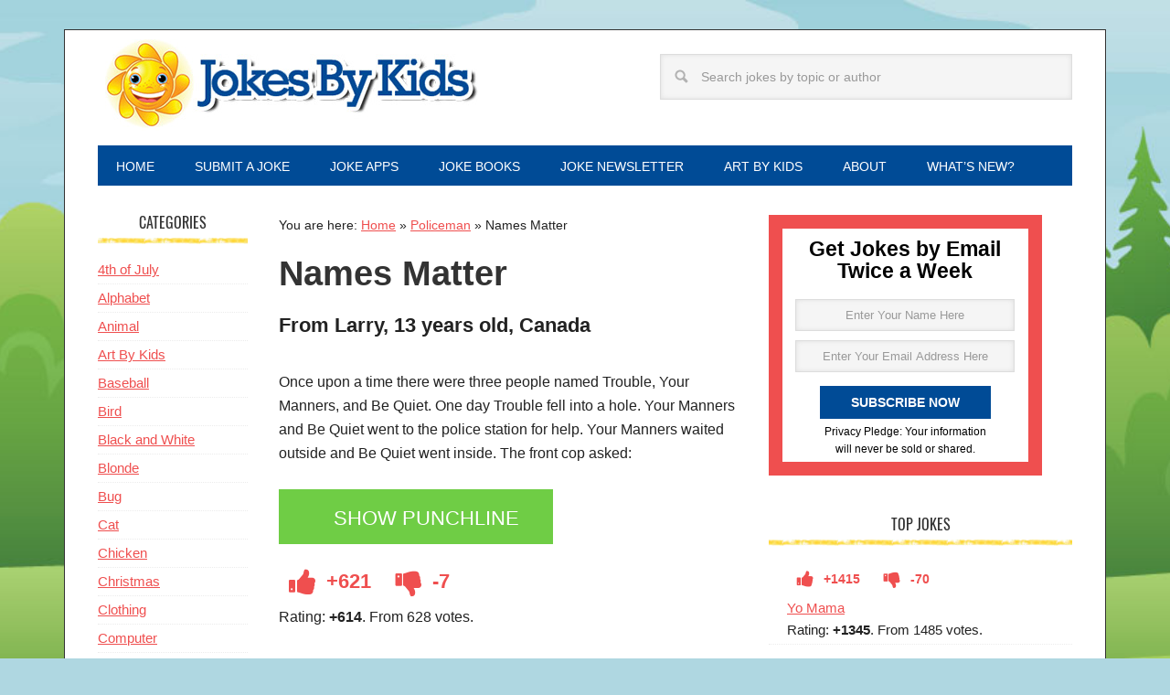

--- FILE ---
content_type: text/html; charset=UTF-8
request_url: https://www.jokesbykids.com/24092/names-matter/
body_size: 68929
content:
<!DOCTYPE html>
<html lang="en-US">
<head >
<meta charset="UTF-8" />
<meta name="viewport" content="width=device-width, initial-scale=1" />
<meta name='robots' content='index, follow, max-image-preview:large, max-snippet:-1, max-video-preview:-1' />
	<style>img:is([sizes="auto" i], [sizes^="auto," i]) { contain-intrinsic-size: 3000px 1500px }</style>
	
	<!-- This site is optimized with the Yoast SEO plugin v26.2 - https://yoast.com/wordpress/plugins/seo/ -->
	<title>Names Matter - Jokes By Kids</title>
<link crossorigin data-rocket-preconnect href="https://www.googletagmanager.com" rel="preconnect">
<link crossorigin data-rocket-preconnect href="https://cdn.jokesbykids.com" rel="preconnect">
<link crossorigin data-rocket-preconnect href="https://securepubads.g.doubleclick.net" rel="preconnect">
<link crossorigin data-rocket-preconnect href="https://www.facebook.com" rel="preconnect">
<style id="rocket-critical-css">article,aside,footer,header,main,nav,section{display:block}html{font-family:sans-serif;-ms-text-size-adjust:100%;-webkit-text-size-adjust:100%}body{margin:0}h1{font-size:2em;margin:.67em 0}strong{font-weight:bold}small{font-size:80%}img{border:0}svg:not(:root){overflow:hidden}button,input,select,textarea{font-family:inherit;font-size:100%;margin:0}button,input{line-height:normal}button,select{text-transform:none}button,input[type="submit"]{-webkit-appearance:button}input[type="search"]{-webkit-appearance:textfield;-moz-box-sizing:content-box;-webkit-box-sizing:content-box;box-sizing:content-box}input[type="search"]::-webkit-search-cancel-button,input[type="search"]::-webkit-search-decoration{-webkit-appearance:none}button::-moz-focus-inner,input::-moz-focus-inner{border:0;padding:0}textarea{overflow:auto;vertical-align:top}*,input[type="search"]{-webkit-box-sizing:border-box;-moz-box-sizing:border-box;box-sizing:border-box}.entry-content:before,.entry:before,.nav-primary:before,.site-container:before,.site-header:before,.site-inner:before,.widget:before,.wrap:before{content:" ";display:table}.entry-content:after,.entry:after,.nav-primary:after,.site-container:after,.site-header:after,.site-inner:after,.widget:after,.wrap:after{clear:both;content:" ";display:table}body{background-color:#fff;color:#222;font-family:'Helvetica Neue',Helvetica,Arial,sans-serif;font-size:16px;font-weight:300;line-height:1.625}a{color:#f96e5b}p{margin:.8em 0 .8em;padding:0}ol,ul{margin:0;padding:0}h1,h3,h4{color:#333;font-weight:400;line-height:1.2;margin:0 0 16px;padding:0}h1{font-size:48px}h3{font-size:20px}h4{font-size:20px}iframe,img{max-width:100%}img{height:auto}input,select,textarea{background-color:#f5f5f5;border:1px solid #ddd;box-shadow:0 0 5px #ddd inset;color:#999;font-family:'Helvetica Neue',Helvetica,Arial,sans-serif;font-size:14px;padding:16px;width:100%}::-moz-placeholder{color:#999;opacity:1}::-webkit-input-placeholder{color:#999}button,input[type="submit"],.button,.entry-content .button{background-color:#004b96;border:none;box-shadow:none;color:#fff;padding:16px 24px;text-decoration:none;text-transform:uppercase;width:auto}.button{display:inline-block}input[type="search"]::-webkit-search-cancel-button,input[type="search"]::-webkit-search-results-button{display:none}.site-container{background-color:#fff;margin:32px auto;max-width:1140px;overflow:hidden;padding:10px 36px 30px 36px;border-width:1px;border-style:solid;border-color:#333}.site-inner{clear:both;padding-top:32px}.wrap{margin:0 auto;max-width:1140px}.sidebar-content-sidebar .content-sidebar-wrap{width:868px}.sidebar-content-sidebar .content-sidebar-wrap{float:right}.content{float:right;width:700px}.sidebar-content-sidebar .content{float:left}.sidebar-content-sidebar .content{width:500px}.sidebar-primary{float:right;width:332px}.sidebar-secondary{float:left;width:164px}.search-form{overflow:hidden;width:80%}.search-form input[type="search"]{background:#f5f5f5 url(https://www.jokesbykids.com/wp-content/themes/metro-pro/images/search.png) no-repeat 15px 16px;background-size:15px 15px;padding:16px 16px 16px 44px}.search-form input[type="submit"]{border:0;clip:rect(0,0,0,0);height:1px;margin:-1px;padding:0;position:absolute;width:1px}.breadcrumb{margin-bottom:20px;font-size:14px}.entry-title{font-size:38px;font-weight:700}.comment-respond h3,.widget-title{background:url(/wp-content/uploads/2014/06/crayon.jpg) bottom repeat-x;font-family:'Oswald',sans-serif;font-size:16px;line-height:1;margin-bottom:16px;padding-bottom:16px;text-align:center;text-transform:uppercase}.comment-respond h3:before,.widget-title:before{margin-right:10px}.comment-respond h3:after,.widget-title:after{margin-left:10px}.site-header{background-color:#fff;padding:0;overflow:hidden}.header-image .site-header{padding:0}.title-area{float:left;padding:0;width:420px}.site-title{font-family:'Oswald',sans-serif;font-size:48px;line-height:1;margin:0 0 16px;text-transform:uppercase}.site-title a{background-color:#f96e5b;color:#fff;display:inline-block;padding:16px;text-decoration:none}.site-description{display:block;height:0;margin-bottom:0;text-indent:-9999px}.header-image .site-description,.header-image .site-title a{display:block;text-indent:-9999px}.header-image .site-title,.header-image .title-area{min-height:90px;padding:0}.header-image .site-title a{background-color:none;max-width:420px;min-height:100px;padding:0}.site-header .widget-area{float:right;width:564px}.site-header .search-form{float:right;margin-top:16px;width:80%}.genesis-nav-menu{clear:both;color:#fff;font-size:14px;line-height:1;margin:0;padding:0;width:100%;background-color:#004b96}.genesis-nav-menu .menu-item{border:none;display:inline-block;margin:0;padding:0;text-align:left}.genesis-nav-menu a{color:#fff;display:block;padding:16px 20px 14px;position:relative;text-decoration:none}.nav-primary{background-color:#333}.nav-primary a{text-transform:uppercase}.entry{background:url(/wp-content/uploads/2014/06/crayon.jpg) bottom repeat-x;margin-bottom:48px;padding-bottom:32px}.single .entry{background:none;margin-bottom:32px;padding:0}.entry-content a{color:#f96e5b}.entry-content p{margin-bottom:26px}.entry-meta{color:#999;font-size:12px;text-transform:uppercase}.entry-meta a{color:#999;text-decoration:none}.entry-meta .entry-categories{display:block}.comment-respond input[type="text"]{width:50%}.comment-respond label{display:block;margin-right:12px}.widget{margin-bottom:1.5em;word-wrap:break-word}.widget li{border-bottom:1px dotted #ececec;margin-bottom:3px;padding-bottom:3px;text-align:left}.widget ol>li{list-style-position:inside;list-style-type:decimal;padding-left:20px;text-indent:-20px}.widget ul>li{list-style-type:none;text-indent:0}.sidebar{display:inline;font-size:15px}.sidebar ul{margin:0}.metro-pro-red a{color:#ef4f4f}.metro-pro-red .entry-meta a{color:#999}.metro-pro-red .button,.metro-pro-red .genesis-nav-menu a,.metro-pro-red .site-title a{color:#fff}.metro-pro-red .site-title a{background-color:#ef4f4f}.metro-pro-red.header-image .site-title a{background:none}#custom_html-3{width:90%;background:white;color:black;border:1em solid #ef4f4f}.punch_line{font-weight:bold;padding:10px 0px 5px}a#toggle-reveal{font-size:1.4em;color:#fff;text-decoration:none;padding:14px 5px 10px 60px;display:block;height:60px;max-width:300px;background-color:#6fcd45}.tag-byline{font-size:1.4em;margin:0em 0em .8em 0em;font-weight:700}.entry-categories{display:block;margin-top:1.5em}@media only screen and (-webkit-min-device-pixel-ratio:1.5),only screen and (-moz-min-device-pixel-ratio:1.5),only screen and (-o-min-device-pixel-ratio:3/2),only screen and (min-device-pixel-ratio:1.5){.comment-respond h3:after,.comment-respond h3:before,.entry,.widget-title:after,.widget-title:before{background-image:url(/wp-content/uploads/2014/06/crayon.jpg)}.search-form input[type="search"]{background-image:url(https://www.jokesbykids.com/wp-content/themes/metro-pro/images/search@2x.png)}}.gdrts-thumbs-theme-plain-inline .gdrts-thumb.gdrts-thumb-up{color:#ef4f4f!important}.gdrts-thumbs-theme-plain-inline .gdrts-thumb.gdrts-thumb-down{color:#ef4f4f!important}li{list-style-type:none!important;text-indent:0px!important}span.at_flat_counter{line-height:20px!important}.gdrts-sr-only{position:absolute!important;width:1px;height:1px;overflow:hidden;clip:rect(0,0,0,0)}.gdrts-rating-block,.gdrts-rating-block *,.gdrts-rating-list,.gdrts-rating-list *{-webkit-box-sizing:border-box;-moz-box-sizing:border-box;box-sizing:border-box}.gdrts-rating-block{margin:15px 0}.gdrts-inner-wrapper{position:relative;text-align:left}.gdrts-rating-block.gdrts-align-left .gdrts-inner-wrapper{text-align:left;margin:15px auto 15px 0}.gdrts-rating-please-wait{display:none;line-height:24px}.gdrts-with-fonticon{unicode-bidi:bidi-override;position:relative;white-space:nowrap}.gdrts-thumbs-rating{line-height:1;display:inline-block;white-space:pre}.gdrts-thumbs-theme-plain-inline .gdrts-thumb{padding:10px;border-radius:3px;background:#fff;display:inline-block}.gdrts-thumbs-theme-plain-inline .gdrts-thumb .gdrts-thumb-link{line-height:1em;height:1em;float:left;font-size:1em}.gdrts-thumbs-theme-plain-inline .gdrts-thumb .gdrts-thumb-count{margin:0 0 0 10px;font-size:.7em;font-weight:700;line-height:1.43em;float:right}.gdrts-thumbs-theme-plain-inline .gdrts-thumb.gdrts-thumb-up{color:#0a0}.gdrts-thumbs-theme-plain-inline .gdrts-thumb.gdrts-thumb-down{color:#a00;margin-left:5px}@font-face{font-family:gdrts-icons;src:url(https://www.jokesbykids.com/wp-content/plugins/gd-rating-system/font/fonts/gdrts-icons.eot?v=3.0.0);src:url(https://www.jokesbykids.com/wp-content/plugins/gd-rating-system/font/fonts/gdrts-icons.eot?#iefix&v=3.0.0) format("embedded-opentype"),url(https://www.jokesbykids.com/wp-content/plugins/gd-rating-system/font/fonts/gdrts-icons.woff?v=3.0.0) format("woff"),url(https://www.jokesbykids.com/wp-content/plugins/gd-rating-system/font/fonts/gdrts-icons.ttf?v=3.0.0) format("truetype"),url(https://www.jokesbykids.com/wp-content/plugins/gd-rating-system/font/fonts/gdrts-icons.svg?v=3.0.0#gdrts-icons) format("svg");font-weight:400;font-style:normal}[class*=" rtsicon-"],[class^=rtsicon-]{display:inline-block;font:normal normal normal 14px/1 gdrts-icons;font-size:inherit;text-rendering:auto;-webkit-font-smoothing:antialiased;-moz-osx-font-smoothing:grayscale}.rtsicon-spinner:before{content:"\78"}.rtsicon-fw{width:1.28571429em;text-align:center}.rtsicon-va{vertical-align:calc(-12%)}.rtsicon-spin{-webkit-animation:rtsicon-spin 2s infinite linear;animation:rtsicon-spin 2s infinite linear}@keyframes rtsicon-spin{0%{-webkit-transform:rotate(0deg);transform:rotate(0deg)}100%{-webkit-transform:rotate(359deg);transform:rotate(359deg)}}.gdrts-thumbs-rating.gdrts-with-fonticon.gdrts-fonticon-font .gdrts-thumb-link .gdrts-thumb-symbol{font-family:gdrts-icons}</style>
	<meta name="description" content="From Larry, 13 years old, Canada -- Once upon a time there were three people named Trouble, Your Manners, and Be Quiet. One day Trouble fell into a hole. Your Manners and Be Quiet went to" />
	<link rel="canonical" href="https://www.jokesbykids.com/24092/names-matter/" />
	<meta property="og:locale" content="en_US" />
	<meta property="og:type" content="article" />
	<meta property="og:title" content="Names Matter - Jokes By Kids" />
	<meta property="og:description" content="From Larry, 13 years old, Canada -- Once upon a time there were three people named Trouble, Your Manners, and Be Quiet. One day Trouble fell into a hole. Your Manners and Be Quiet went to" />
	<meta property="og:url" content="https://www.jokesbykids.com/24092/names-matter/" />
	<meta property="og:site_name" content="Jokes By Kids" />
	<meta property="article:published_time" content="2014-12-30T21:08:37+00:00" />
	<meta property="og:image" content="https://cdn.jokesbykids.com/wp-content/uploads/2016/12/cropped-jokesbykids-icon.png" />
	<meta property="og:image:width" content="512" />
	<meta property="og:image:height" content="512" />
	<meta property="og:image:type" content="image/png" />
	<meta name="author" content="bfeldman" />
	<meta name="twitter:card" content="summary_large_image" />
	<meta name="twitter:creator" content="@jokesbykids" />
	<meta name="twitter:site" content="@jokesbykids" />
	<meta name="twitter:label1" content="Written by" />
	<meta name="twitter:data1" content="bfeldman" />
	<script type="application/ld+json" class="yoast-schema-graph">{"@context":"https://schema.org","@graph":[{"@type":"Article","@id":"https://www.jokesbykids.com/24092/names-matter/#article","isPartOf":{"@id":"https://www.jokesbykids.com/24092/names-matter/"},"author":{"name":"bfeldman","@id":"https://www.jokesbykids.com/#/schema/person/f943a2b08c02d42e58d0620d9c348666"},"headline":"Names Matter","datePublished":"2014-12-30T21:08:37+00:00","mainEntityOfPage":{"@id":"https://www.jokesbykids.com/24092/names-matter/"},"wordCount":71,"commentCount":5,"publisher":{"@id":"https://www.jokesbykids.com/#organization"},"articleSection":["Policeman"],"inLanguage":"en-US","potentialAction":[{"@type":"CommentAction","name":"Comment","target":["https://www.jokesbykids.com/24092/names-matter/#respond"]}]},{"@type":"WebPage","@id":"https://www.jokesbykids.com/24092/names-matter/","url":"https://www.jokesbykids.com/24092/names-matter/","name":"Names Matter - Jokes By Kids","isPartOf":{"@id":"https://www.jokesbykids.com/#website"},"datePublished":"2014-12-30T21:08:37+00:00","description":"From Larry, 13 years old, Canada -- Once upon a time there were three people named Trouble, Your Manners, and Be Quiet. One day Trouble fell into a hole. Your Manners and Be Quiet went to","breadcrumb":{"@id":"https://www.jokesbykids.com/24092/names-matter/#breadcrumb"},"inLanguage":"en-US","potentialAction":[{"@type":"ReadAction","target":["https://www.jokesbykids.com/24092/names-matter/"]}]},{"@type":"BreadcrumbList","@id":"https://www.jokesbykids.com/24092/names-matter/#breadcrumb","itemListElement":[{"@type":"ListItem","position":1,"name":"Home","item":"https://www.jokesbykids.com/"},{"@type":"ListItem","position":2,"name":"Policeman","item":"https://www.jokesbykids.com/policeman/"},{"@type":"ListItem","position":3,"name":"Names Matter"}]},{"@type":"WebSite","@id":"https://www.jokesbykids.com/#website","url":"https://www.jokesbykids.com/","name":"Jokes By Kids","description":"Clean, funny jokes submitted by children around the world.","publisher":{"@id":"https://www.jokesbykids.com/#organization"},"potentialAction":[{"@type":"SearchAction","target":{"@type":"EntryPoint","urlTemplate":"https://www.jokesbykids.com/?s={search_term_string}"},"query-input":{"@type":"PropertyValueSpecification","valueRequired":true,"valueName":"search_term_string"}}],"inLanguage":"en-US"},{"@type":"Organization","@id":"https://www.jokesbykids.com/#organization","name":"Jokes By Kids","url":"https://www.jokesbykids.com/","logo":{"@type":"ImageObject","inLanguage":"en-US","@id":"https://www.jokesbykids.com/#/schema/logo/image/","url":"https://www.jokesbykids.com/wp-content/uploads/2014/07/jokesbykids200x200.png","contentUrl":"https://www.jokesbykids.com/wp-content/uploads/2014/07/jokesbykids200x200.png","width":200,"height":200,"caption":"Jokes By Kids"},"image":{"@id":"https://www.jokesbykids.com/#/schema/logo/image/"},"sameAs":["https://x.com/jokesbykids"]},{"@type":"Person","@id":"https://www.jokesbykids.com/#/schema/person/f943a2b08c02d42e58d0620d9c348666","name":"bfeldman","image":{"@type":"ImageObject","inLanguage":"en-US","@id":"https://www.jokesbykids.com/#/schema/person/image/","url":"https://secure.gravatar.com/avatar/f6e46f3b8086ff1944261ad7589f4953e61a09467d9352840df2b96d32ad45bb?s=96&d=monsterid&r=g","contentUrl":"https://secure.gravatar.com/avatar/f6e46f3b8086ff1944261ad7589f4953e61a09467d9352840df2b96d32ad45bb?s=96&d=monsterid&r=g","caption":"bfeldman"}}]}</script>
	<!-- / Yoast SEO plugin. -->



<link rel="alternate" type="application/rss+xml" title="Jokes By Kids &raquo; Feed" href="https://www.jokesbykids.com/rssfeed/" />
<link rel="alternate" type="application/rss+xml" title="Jokes By Kids &raquo; Comments Feed" href="https://www.jokesbykids.com/comments/feed/" />
<link rel="alternate" type="application/rss+xml" title="Jokes By Kids &raquo; Names Matter Comments Feed" href="https://www.jokesbykids.com/24092/names-matter/feed/" />
<style id='cf-frontend-style-inline-css' type='text/css'>
@font-face {
	font-family: 'Oswald';
	font-weight: 400;
	font-display: swap;
	src: url('https://cdn.jokesbykids.com/wp-content/uploads/2018/08/oswald-v16-latin-regular.woff2') format('woff2'),
		url('https://cdn.jokesbykids.com/wp-content/uploads/2018/08/oswald-v16-latin-regular.woff') format('woff'),
		url('https://cdn.jokesbykids.com/wp-content/uploads/2018/08/oswald-v16-latin-regular.ttf') format('truetype'),
		url('https://cdn.jokesbykids.com/wp-content/uploads/2018/08/oswald-v16-latin-regular.eot?#iefix') format('embedded-opentype'),
		url('https://cdn.jokesbykids.com/wp-content/uploads/2018/08/oswald-v16-latin-regular.svg') format('svg');
}
</style>
<link data-minify="1" rel='preload'  href='https://cdn.jokesbykids.com/wp-content/cache/min/1/wp-content/themes/metro-pro/style.css?ver=1726094323' data-rocket-async="style" as="style" onload="this.onload=null;this.rel='stylesheet'" onerror="this.removeAttribute('data-rocket-async')"  type='text/css' media='all' />
<style id='wp-emoji-styles-inline-css' type='text/css'>

	img.wp-smiley, img.emoji {
		display: inline !important;
		border: none !important;
		box-shadow: none !important;
		height: 1em !important;
		width: 1em !important;
		margin: 0 0.07em !important;
		vertical-align: -0.1em !important;
		background: none !important;
		padding: 0 !important;
	}
</style>
<style id='classic-theme-styles-inline-css' type='text/css'>
/*! This file is auto-generated */
.wp-block-button__link{color:#fff;background-color:#32373c;border-radius:9999px;box-shadow:none;text-decoration:none;padding:calc(.667em + 2px) calc(1.333em + 2px);font-size:1.125em}.wp-block-file__button{background:#32373c;color:#fff;text-decoration:none}
</style>
<link rel='preload'  href='https://cdn.jokesbykids.com/wp-content/plugins/gd-rating-system/css/rating/grid.min.css?ver=4.7.1.1551' data-rocket-async="style" as="style" onload="this.onload=null;this.rel='stylesheet'" onerror="this.removeAttribute('data-rocket-async')"  type='text/css' media='all' />
<link rel='preload'  href='https://cdn.jokesbykids.com/wp-content/plugins/gd-rating-system/css/rating/core.min.css?ver=4.7.1.1551' data-rocket-async="style" as="style" onload="this.onload=null;this.rel='stylesheet'" onerror="this.removeAttribute('data-rocket-async')"  type='text/css' media='all' />
<link rel='preload'  href='https://cdn.jokesbykids.com/wp-content/plugins/gd-rating-system/addons/tooltip/css/tooltip.min.css?ver=4.7.1.1551' data-rocket-async="style" as="style" onload="this.onload=null;this.rel='stylesheet'" onerror="this.removeAttribute('data-rocket-async')"  type='text/css' media='all' />
<link data-minify="1" rel='preload'  href='https://cdn.jokesbykids.com/wp-content/cache/min/1/wp-content/plugins/gd-rating-system/css/fonts/default-embed.min.css?ver=1726094323' data-rocket-async="style" as="style" onload="this.onload=null;this.rel='stylesheet'" onerror="this.removeAttribute('data-rocket-async')"  type='text/css' media='all' />
<link data-minify="1" rel='preload'  href='https://cdn.jokesbykids.com/wp-content/cache/min/1/wp-content/plugins/gd-rating-system/css/fonts/boxed-embed.min.css?ver=1726094323' data-rocket-async="style" as="style" onload="this.onload=null;this.rel='stylesheet'" onerror="this.removeAttribute('data-rocket-async')"  type='text/css' media='all' />
<script type="text/javascript" src="https://cdn.jokesbykids.com/wp-includes/js/jquery/jquery.min.js?ver=3.7.1" id="jquery-core-js"></script>





<link rel="https://api.w.org/" href="https://www.jokesbykids.com/wp-json/" /><link rel="alternate" title="JSON" type="application/json" href="https://www.jokesbykids.com/wp-json/wp/v2/posts/24092" /><link rel="EditURI" type="application/rsd+xml" title="RSD" href="https://www.jokesbykids.com/xmlrpc.php?rsd" />
<meta name="generator" content="WordPress 6.8.3" />
<link rel='shortlink' href='https://www.jokesbykids.com/?p=24092' />
<link rel="alternate" title="oEmbed (JSON)" type="application/json+oembed" href="https://www.jokesbykids.com/wp-json/oembed/1.0/embed?url=https%3A%2F%2Fwww.jokesbykids.com%2F24092%2Fnames-matter%2F" />
<link rel="alternate" title="oEmbed (XML)" type="text/xml+oembed" href="https://www.jokesbykids.com/wp-json/oembed/1.0/embed?url=https%3A%2F%2Fwww.jokesbykids.com%2F24092%2Fnames-matter%2F&#038;format=xml" />



<style type="text/css">.site-title a { background: url(https://cdn.jokesbykids.com/wp-content/uploads/2014/07/blue-logo-sun420x1001.jpg) no-repeat !important; }</style>
<meta name="robots" content="noindex,follow">
<style>body { background-color: #afd7e1; }</style>
<link rel="icon" href="https://cdn.jokesbykids.com/wp-content/uploads/2016/12/cropped-jokesbykids-icon-32x32.png" sizes="32x32" />
<link rel="icon" href="https://cdn.jokesbykids.com/wp-content/uploads/2016/12/cropped-jokesbykids-icon-192x192.png" sizes="192x192" />
<link rel="apple-touch-icon" href="https://cdn.jokesbykids.com/wp-content/uploads/2016/12/cropped-jokesbykids-icon-180x180.png" />
<meta name="msapplication-TileImage" content="https://cdn.jokesbykids.com/wp-content/uploads/2016/12/cropped-jokesbykids-icon-270x270.png" />
<noscript><style id="rocket-lazyload-nojs-css">.rll-youtube-player, [data-lazy-src]{display:none !important;}</style></noscript><script>
/*! loadCSS rel=preload polyfill. [c]2017 Filament Group, Inc. MIT License */
(function(w){"use strict";if(!w.loadCSS){w.loadCSS=function(){}}
var rp=loadCSS.relpreload={};rp.support=(function(){var ret;try{ret=w.document.createElement("link").relList.supports("preload")}catch(e){ret=!1}
return function(){return ret}})();rp.bindMediaToggle=function(link){var finalMedia=link.media||"all";function enableStylesheet(){link.media=finalMedia}
if(link.addEventListener){link.addEventListener("load",enableStylesheet)}else if(link.attachEvent){link.attachEvent("onload",enableStylesheet)}
setTimeout(function(){link.rel="stylesheet";link.media="only x"});setTimeout(enableStylesheet,3000)};rp.poly=function(){if(rp.support()){return}
var links=w.document.getElementsByTagName("link");for(var i=0;i<links.length;i++){var link=links[i];if(link.rel==="preload"&&link.getAttribute("as")==="style"&&!link.getAttribute("data-loadcss")){link.setAttribute("data-loadcss",!0);rp.bindMediaToggle(link)}}};if(!rp.support()){rp.poly();var run=w.setInterval(rp.poly,500);if(w.addEventListener){w.addEventListener("load",function(){rp.poly();w.clearInterval(run)})}else if(w.attachEvent){w.attachEvent("onload",function(){rp.poly();w.clearInterval(run)})}}
if(typeof exports!=="undefined"){exports.loadCSS=loadCSS}
else{w.loadCSS=loadCSS}}(typeof global!=="undefined"?global:this))
</script><!-- Google Tag Manager -->
<script>(function(w,d,s,l,i){w[l]=w[l]||[];w[l].push({'gtm.start':
new Date().getTime(),event:'gtm.js'});var f=d.getElementsByTagName(s)[0],
j=d.createElement(s),dl=l!='dataLayer'?'&l='+l:'';j.async=true;j.src=
'https://www.googletagmanager.com/gtm.js?id='+i+dl;f.parentNode.insertBefore(j,f);
})(window,document,'script','dataLayer','GTM-WWNFDC4');</script>
<!-- End Google Tag Manager -->
<meta name="generator" content="WP Rocket 3.20.0.2" data-wpr-features="wpr_defer_js wpr_minify_concatenate_js wpr_async_css wpr_lazyload_images wpr_preconnect_external_domains wpr_minify_css wpr_cdn wpr_desktop" /></head>
<body class="wp-singular post-template-default single single-post postid-24092 single-format-standard custom-background wp-theme-genesis wp-child-theme-metro-pro custom-header header-image sidebar-content-sidebar genesis-breadcrumbs-visible genesis-footer-widgets-visible metro-pro-red"><!-- Google Tag Manager (noscript) -->
<noscript><iframe src="https://www.googletagmanager.com/ns.html?id=GTM-WWNFDC4"
height="0" width="0" style="display:none;visibility:hidden"></iframe></noscript>
<!-- End Google Tag Manager (noscript) -->
<div  class="site-container"><header  class="site-header"><div  class="wrap"><div class="title-area"><p class="site-title"><a href="https://www.jokesbykids.com/">Jokes By Kids</a></p><p class="site-description">Clean, funny jokes submitted by children around the world.</p></div><div class="widget-area header-widget-area"><section id="search-3" class="widget widget_search"><div class="widget-wrap"><form class="search-form" method="get" action="https://www.jokesbykids.com/" role="search"><input class="search-form-input" type="search" name="s" id="searchform-1" placeholder="Search jokes by topic or author"><input class="search-form-submit" type="submit" value="Search"><meta content="https://www.jokesbykids.com/?s={s}"></form></div></section>
</div></div></header><nav class="nav-primary" aria-label="Main"><div  class="wrap"><ul id="menu-main-menu" class="menu genesis-nav-menu menu-primary"><li id="menu-item-4789" class="menu-item menu-item-type-custom menu-item-object-custom menu-item-home menu-item-4789"><a href="https://www.jokesbykids.com"><span >Home</span></a></li>
<li id="menu-item-22318" class="menu-item menu-item-type-post_type menu-item-object-page menu-item-22318"><a href="https://www.jokesbykids.com/submit-your-joke/"><span >Submit a Joke</span></a></li>
<li id="menu-item-37949" class="menu-item menu-item-type-post_type menu-item-object-page menu-item-37949"><a href="https://www.jokesbykids.com/app/"><span >Joke Apps</span></a></li>
<li id="menu-item-6523" class="menu-item menu-item-type-custom menu-item-object-custom menu-item-6523"><a href="https://www.jokesbykids.com/kids-jokes-ebook/"><span >Joke Books</span></a></li>
<li id="menu-item-40583" class="menu-item menu-item-type-post_type menu-item-object-page menu-item-40583"><a href="https://www.jokesbykids.com/subscribe/"><span >Joke Newsletter</span></a></li>
<li id="menu-item-12857" class="menu-item menu-item-type-taxonomy menu-item-object-category menu-item-12857"><a href="https://www.jokesbykids.com/art-by-kids/"><span >Art By Kids</span></a></li>
<li id="menu-item-22381" class="menu-item menu-item-type-post_type menu-item-object-page menu-item-22381"><a href="https://www.jokesbykids.com/about/"><span >About</span></a></li>
<li id="menu-item-4833" class="menu-item menu-item-type-taxonomy menu-item-object-category menu-item-4833"><a href="https://www.jokesbykids.com/whats-new/"><span >What&#8217;s New?</span></a></li>
</ul></div></nav><div  class="site-inner"><div  class="content-sidebar-wrap"><main class="content"><div class="breadcrumb">	You are here:
<span><span><a href="https://www.jokesbykids.com/">Home</a></span> » <span><a href="https://www.jokesbykids.com/policeman/">Policeman</a></span> » <span class="breadcrumb_last" aria-current="page">Names Matter</span></span></div><article class="post-24092 post type-post status-publish format-standard category-policeman entry" aria-label="Names Matter"><header class="entry-header"><h1 class="entry-title">Names Matter</h1>
<p class="tag-byline">
	From Larry, 13 years old, Canada
</p>
<div class="addthis_sharing_toolbox" data-url='https://www.jokesbykids.com/24092/names-matter/' data-title='Once upon a time there were three people named Trouble, Your Manners, and Be Qui... @jokesbykids'>
</div>
</header><div class="entry-content"><p>Once upon a time there were three people named Trouble, Your Manners, and Be Quiet. One day Trouble fell into a hole. Your Manners and Be Quiet went to the police station for help. Your Manners waited outside and Be Quiet went inside. The front cop asked:  </p>
<div class="punch_line">What is your name?<br />
 BQ: Be Quiet.<br />
C: Where are your manners? BQ: Outside.<br />
C: Are you looking for trouble? BQ: Yes.</div>

<div class="gdrts-dynamic-block">

	<script class="gdrts-rating-data" type="application/json">{"args":{"echo":false,"entity":"posts","name":"post","item_id":null,"id":24092,"method":"thumbs-rating","series":null,"disable_dynamic_load":false,"dynamic":true},"method":{"disable_rating":false,"allow_super_admin":true,"allow_user_roles":["administrator","editor","author","contributor","subscriber"],"allow_visitor":true,"allow_author":true,"votes_count_compact_show":true,"votes_count_compact_decimals":1,"cta":"","template":"default","rating":"sum","alignment":"left","style_type":"font","style_name":"hands-fill","style_theme":"plain-inline","style_size":32,"style_class":"","labels":{"up":"Thumb Up","down":"Thumb Down"}}}</script>
    <div class="gdrts-rating-please-wait">
        <i class="rtsicon-spinner rtsicon-spin rtsicon-va rtsicon-fw"></i> Please wait...    </div>

	<span itemscope itemtype="http://schema.org/CreativeWork"><meta itemprop="name" content="Names Matter" /><meta itemprop="url" content="https://www.jokesbykids.com/24092/names-matter/" /><meta itemprop="datePublished" content="2014-12-30T13:08:37-08:00" /><meta itemprop="dateModified" content="2014-12-22T10:09:28-08:00" /><span itemscope itemtype="http://schema.org/Person" itemprop="author"><meta itemprop="name" content="bfeldman" /><meta itemprop="url" content="https://www.jokesbykids.com/author/bfeldman/" /></span><span itemscope itemtype="http://schema.org/Organization" itemprop="publisher"><meta itemprop="name" content="Jokes By Kids" /><meta itemprop="url" content="https://www.jokesbykids.com" /></span><meta itemscope itemType="https://schema.org/WebPage" itemprop="mainEntityOfPage" itemId="https://www.jokesbykids.com/24092/names-matter/"/></span>
</div></div><footer class="entry-footer"><p class="entry-meta"><span class="entry-categories">Filed Under: <a href="https://www.jokesbykids.com/policeman/" rel="category tag">Policeman</a></span> </p></footer></article><div class="entry-comments" id="comments"><h3>Comments</h3><ol class="comment-list">
	<li class="comment even thread-even depth-1" id="comment-32302">
	<article id="article-comment-32302">

		
		<header class="comment-header">
			<p class="comment-author">
				<img alt='' src="data:image/svg+xml,%3Csvg%20xmlns='http://www.w3.org/2000/svg'%20viewBox='0%200%2048%2048'%3E%3C/svg%3E" data-lazy-srcset='https://secure.gravatar.com/avatar/83eecf298390e829bbad06d6f3153e6716138a8ee6c258e6ee80fe2e3f927196?s=96&#038;d=monsterid&#038;r=g 2x' class='avatar avatar-48 photo' height='48' width='48' decoding='async' data-lazy-src="https://secure.gravatar.com/avatar/83eecf298390e829bbad06d6f3153e6716138a8ee6c258e6ee80fe2e3f927196?s=48&#038;d=monsterid&#038;r=g"/><noscript><img alt='' src='https://secure.gravatar.com/avatar/83eecf298390e829bbad06d6f3153e6716138a8ee6c258e6ee80fe2e3f927196?s=48&#038;d=monsterid&#038;r=g' srcset='https://secure.gravatar.com/avatar/83eecf298390e829bbad06d6f3153e6716138a8ee6c258e6ee80fe2e3f927196?s=96&#038;d=monsterid&#038;r=g 2x' class='avatar avatar-48 photo' height='48' width='48' decoding='async'/></noscript><span class="comment-author-name"><a href="http://Jokes%20By%20Kids" class="comment-author-link" rel="external nofollow">abbey</a></span> <span class="says">says</span>			</p>

			<p class="comment-meta"><time class="comment-time"><a class="comment-time-link" href="https://www.jokesbykids.com/24092/names-matter/#comment-32302">December 27, 2016 at 8:37 am</a></time></p>		</header>

		<div class="comment-content">
			
			<p>My mom tells me to put tape on my mouth!</p>
		</div>

		<div class="comment-reply"><a rel="nofollow" class="comment-reply-link" href="#comment-32302" data-commentid="32302" data-postid="24092" data-belowelement="article-comment-32302" data-respondelement="respond" data-replyto="Reply to abbey" aria-label="Reply to abbey">Reply</a></div>
		
	</article>
	</li><!-- #comment-## -->

	<li class="comment odd alt thread-odd thread-alt depth-1" id="comment-32304">
	<article id="article-comment-32304">

		
		<header class="comment-header">
			<p class="comment-author">
				<img alt='' src="data:image/svg+xml,%3Csvg%20xmlns='http://www.w3.org/2000/svg'%20viewBox='0%200%2048%2048'%3E%3C/svg%3E" data-lazy-srcset='https://secure.gravatar.com/avatar/83eecf298390e829bbad06d6f3153e6716138a8ee6c258e6ee80fe2e3f927196?s=96&#038;d=monsterid&#038;r=g 2x' class='avatar avatar-48 photo' height='48' width='48' decoding='async' data-lazy-src="https://secure.gravatar.com/avatar/83eecf298390e829bbad06d6f3153e6716138a8ee6c258e6ee80fe2e3f927196?s=48&#038;d=monsterid&#038;r=g"/><noscript><img alt='' src='https://secure.gravatar.com/avatar/83eecf298390e829bbad06d6f3153e6716138a8ee6c258e6ee80fe2e3f927196?s=48&#038;d=monsterid&#038;r=g' srcset='https://secure.gravatar.com/avatar/83eecf298390e829bbad06d6f3153e6716138a8ee6c258e6ee80fe2e3f927196?s=96&#038;d=monsterid&#038;r=g 2x' class='avatar avatar-48 photo' height='48' width='48' decoding='async'/></noscript><span class="comment-author-name"><a href="http://Jokes%20By%20Kids" class="comment-author-link" rel="external nofollow">abbey</a></span> <span class="says">says</span>			</p>

			<p class="comment-meta"><time class="comment-time"><a class="comment-time-link" href="https://www.jokesbykids.com/24092/names-matter/#comment-32304">December 27, 2016 at 8:40 am</a></time></p>		</header>

		<div class="comment-content">
			
			<p>Shhhhhhhhhhhhhhh. They&#8217;re beautiful!</p>
		</div>

		<div class="comment-reply"><a rel="nofollow" class="comment-reply-link" href="#comment-32304" data-commentid="32304" data-postid="24092" data-belowelement="article-comment-32304" data-respondelement="respond" data-replyto="Reply to abbey" aria-label="Reply to abbey">Reply</a></div>
		
	</article>
	</li><!-- #comment-## -->

	<li class="comment even thread-even depth-1" id="comment-32305">
	<article id="article-comment-32305">

		
		<header class="comment-header">
			<p class="comment-author">
				<img alt='' src="data:image/svg+xml,%3Csvg%20xmlns='http://www.w3.org/2000/svg'%20viewBox='0%200%2048%2048'%3E%3C/svg%3E" data-lazy-srcset='https://secure.gravatar.com/avatar/83eecf298390e829bbad06d6f3153e6716138a8ee6c258e6ee80fe2e3f927196?s=96&#038;d=monsterid&#038;r=g 2x' class='avatar avatar-48 photo' height='48' width='48' decoding='async' data-lazy-src="https://secure.gravatar.com/avatar/83eecf298390e829bbad06d6f3153e6716138a8ee6c258e6ee80fe2e3f927196?s=48&#038;d=monsterid&#038;r=g"/><noscript><img alt='' src='https://secure.gravatar.com/avatar/83eecf298390e829bbad06d6f3153e6716138a8ee6c258e6ee80fe2e3f927196?s=48&#038;d=monsterid&#038;r=g' srcset='https://secure.gravatar.com/avatar/83eecf298390e829bbad06d6f3153e6716138a8ee6c258e6ee80fe2e3f927196?s=96&#038;d=monsterid&#038;r=g 2x' class='avatar avatar-48 photo' height='48' width='48' decoding='async'/></noscript><span class="comment-author-name"><a href="http://Jokes%20By%20Kids" class="comment-author-link" rel="external nofollow">abbey</a></span> <span class="says">says</span>			</p>

			<p class="comment-meta"><time class="comment-time"><a class="comment-time-link" href="https://www.jokesbykids.com/24092/names-matter/#comment-32305">December 27, 2016 at 8:41 am</a></time></p>		</header>

		<div class="comment-content">
			
			<p>hahahahahahehe!</p>
		</div>

		<div class="comment-reply"><a rel="nofollow" class="comment-reply-link" href="#comment-32305" data-commentid="32305" data-postid="24092" data-belowelement="article-comment-32305" data-respondelement="respond" data-replyto="Reply to abbey" aria-label="Reply to abbey">Reply</a></div>
		
	</article>
	</li><!-- #comment-## -->

	<li class="comment odd alt thread-odd thread-alt depth-1" id="comment-32864">
	<article id="article-comment-32864">

		
		<header class="comment-header">
			<p class="comment-author">
				<img alt='' src="data:image/svg+xml,%3Csvg%20xmlns='http://www.w3.org/2000/svg'%20viewBox='0%200%2048%2048'%3E%3C/svg%3E" data-lazy-srcset='https://secure.gravatar.com/avatar/e112c187ee67f44b76d917cca3c686f6d0d8e9a66ce8cf0404600d3fb173be2e?s=96&#038;d=monsterid&#038;r=g 2x' class='avatar avatar-48 photo' height='48' width='48' decoding='async' data-lazy-src="https://secure.gravatar.com/avatar/e112c187ee67f44b76d917cca3c686f6d0d8e9a66ce8cf0404600d3fb173be2e?s=48&#038;d=monsterid&#038;r=g"/><noscript><img alt='' src='https://secure.gravatar.com/avatar/e112c187ee67f44b76d917cca3c686f6d0d8e9a66ce8cf0404600d3fb173be2e?s=48&#038;d=monsterid&#038;r=g' srcset='https://secure.gravatar.com/avatar/e112c187ee67f44b76d917cca3c686f6d0d8e9a66ce8cf0404600d3fb173be2e?s=96&#038;d=monsterid&#038;r=g 2x' class='avatar avatar-48 photo' height='48' width='48' decoding='async'/></noscript><span class="comment-author-name"><a href="http://innotabMax" class="comment-author-link" rel="external nofollow">Avianna</a></span> <span class="says">says</span>			</p>

			<p class="comment-meta"><time class="comment-time"><a class="comment-time-link" href="https://www.jokesbykids.com/24092/names-matter/#comment-32864">June 2, 2017 at 8:22 pm</a></time></p>		</header>

		<div class="comment-content">
			
			<p>Abey you are funny and  have funny jokes</p>
		</div>

		<div class="comment-reply"><a rel="nofollow" class="comment-reply-link" href="#comment-32864" data-commentid="32864" data-postid="24092" data-belowelement="article-comment-32864" data-respondelement="respond" data-replyto="Reply to Avianna" aria-label="Reply to Avianna">Reply</a></div>
		
	</article>
	</li><!-- #comment-## -->

	<li class="comment even thread-even depth-1" id="comment-33992">
	<article id="article-comment-33992">

		
		<header class="comment-header">
			<p class="comment-author">
				<img alt='' src="data:image/svg+xml,%3Csvg%20xmlns='http://www.w3.org/2000/svg'%20viewBox='0%200%2048%2048'%3E%3C/svg%3E" data-lazy-srcset='https://secure.gravatar.com/avatar/1f442361f6721607744fe89adc3f92f2d24225bdf5e396733831dd5a625e5d8b?s=96&#038;d=monsterid&#038;r=g 2x' class='avatar avatar-48 photo' height='48' width='48' decoding='async' data-lazy-src="https://secure.gravatar.com/avatar/1f442361f6721607744fe89adc3f92f2d24225bdf5e396733831dd5a625e5d8b?s=48&#038;d=monsterid&#038;r=g"/><noscript><img alt='' src='https://secure.gravatar.com/avatar/1f442361f6721607744fe89adc3f92f2d24225bdf5e396733831dd5a625e5d8b?s=48&#038;d=monsterid&#038;r=g' srcset='https://secure.gravatar.com/avatar/1f442361f6721607744fe89adc3f92f2d24225bdf5e396733831dd5a625e5d8b?s=96&#038;d=monsterid&#038;r=g 2x' class='avatar avatar-48 photo' height='48' width='48' decoding='async'/></noscript><span class="comment-author-name">Tatum</span> <span class="says">says</span>			</p>

			<p class="comment-meta"><time class="comment-time"><a class="comment-time-link" href="https://www.jokesbykids.com/24092/names-matter/#comment-33992">October 2, 2019 at 4:25 pm</a></time></p>		</header>

		<div class="comment-content">
			
			<p>That was funny write some more like that</p>
		</div>

		<div class="comment-reply"><a rel="nofollow" class="comment-reply-link" href="#comment-33992" data-commentid="33992" data-postid="24092" data-belowelement="article-comment-33992" data-respondelement="respond" data-replyto="Reply to Tatum" aria-label="Reply to Tatum">Reply</a></div>
		
	</article>
	</li><!-- #comment-## -->
</ol></div>	<div id="respond" class="comment-respond">
		<h3 id="reply-title" class="comment-reply-title">Leave a Reply <small><a rel="nofollow" id="cancel-comment-reply-link" href="/24092/names-matter/#respond" style="display:none;">Cancel reply</a></small></h3><form action="https://www.jokesbykids.com/wp-comments-post.php" method="post" id="commentform" class="comment-form"><p class="comment-notes"><span id="email-notes">Your email address will not be published.</span> <span class="required-field-message">Required fields are marked <span class="required">*</span></span></p><p class="comment-form-comment"><label for="comment">Comment <span class="required">*</span></label> <textarea id="comment" name="comment" cols="45" rows="8" maxlength="65525" required></textarea></p><p class="comment-form-author"><label for="author">Name <span class="required">*</span></label> <input id="author" name="author" type="text" value="" size="30" maxlength="245" autocomplete="name" required /></p>
<p class="comment-form-email"><label for="email">Email <span class="required">*</span></label> <input id="email" name="email" type="email" value="" size="30" maxlength="100" aria-describedby="email-notes" autocomplete="email" required /></p>
<p class="comment-form-url"><label for="url">Website</label> <input id="url" name="url" type="url" value="" size="30" maxlength="200" autocomplete="url" /></p>
<p class="form-submit"><input name="submit" type="submit" id="submit" class="submit" value="Post Comment" /> <input type='hidden' name='comment_post_ID' value='24092' id='comment_post_ID' />
<input type='hidden' name='comment_parent' id='comment_parent' value='0' />
</p><p style="display: none;"><input type="hidden" id="akismet_comment_nonce" name="akismet_comment_nonce" value="95feed3818" /></p><p style="display: none !important;" class="akismet-fields-container" data-prefix="ak_"><label>&#916;<textarea name="ak_hp_textarea" cols="45" rows="8" maxlength="100"></textarea></label><input type="hidden" id="ak_js_1" name="ak_js" value="197"/></p></form>	</div><!-- #respond -->
	</main><aside class="sidebar sidebar-primary widget-area" role="complementary" aria-label="Primary Sidebar"><section id="custom_html-3" class="widget_text widget widget_custom_html"><div class="widget_text widget-wrap"><div class="textwidget custom-html-widget"><div class="myoptin" >
<form method="post" action="https://www.aweber.com/scripts/addlead.pl">
	<div class="aweber_optin">
<p id="subscribe-title">Get Jokes by Email<br />Twice a Week</p>
		<form method="post" class="af-form-wrapper"   >
			<div style="display: none;">
				<input type="hidden" name="meta_web_form_id" value="1327735958" />
				<input type="hidden" name="meta_split_id" value="" />
				<input type="hidden" name="listname" value="jokes-by-kids" />
				<input type="hidden" name="redirect" value="https://www.aweber.com/thankyou-coi.htm?m=video" id="redirect_50f740f9cfc80ec7fb074b7a37107a40" />				
				<input type="hidden" name="meta_adtracking" value="New_Form_1327735958"/>
				<input type="hidden" name="meta_message" value="2" />
				<input type="hidden" name="meta_required" value="name,email" />
				
				<input type="hidden" name="meta_tooltip" value="" />
			</div> 
			
			<div id="mynameinput">
<input id="awf_field-name" type="text" name="name" class="text" value="Enter Your Name Here" onfocus="if(this.value == 'Enter Your Name Here') { this.value = ''; }" tabindex="500" />
			</div>
			<div id="myemailinput">
	<input class="text" id="awf_field-email" type="text" name="email"
value="Enter Your Email Address Here" onfocus="if(this.value == 'Enter Your Email Address Here') { this.value = ''; }" tabindex="501" />
			</div>
			<div id="mysubmit" style="text-align: center;">			
				<input id="submit" type="submit" style="border:none  !important; color:white; background: #004b96; padding:10px 8px 10px 8px;text-align:center;font-weight:bold;	margin-bottom: 5px ! important; margin-top: 5px ! important; width: 187px ! important;" name="submit" value="SUBSCRIBE NOW" />
			</div>	</form>	
<p id="subscribe-privacy">Privacy Pledge:  Your information<br />will never be sold or shared.</p>
			</div></form></div></div></div></section>
<section id="custom_html-2" class="widget_text widget widget_custom_html"><div class="widget_text widget-wrap"><div class="textwidget custom-html-widget"><!-- /1002264/ResponsiveBanner -->
<div id='div-gpt-ad-1534186014156-0'>

</div></div></div></section>
<section id="gdrts_thumbs_rating_list-2" class="widget cls_gdrts_thumbs_rating_list"><div class="widget-wrap"><h4 class="widget-title widgettitle">Top Jokes</h4>
<div class="gdrts-widget-wrapper gdrts-thumbs-rating-list">

<div class="gdrts-rating-list gdrts-method-thumbs-rating">
    <div class="gdrts-inner-wrapper">

		
            <ol>

				
                    <li class="gdrts-rating-item">
                        <div class="gdrts-widget-rating-thumb"><div class="gdrts-rating-element gdrts-thumbs-rating gdrts-block-thumb gdrts-state-inactive gdrts-thumbs-theme-plain-inline gdrts-font-hands-fill gdrts-with-fonticon gdrts-fonticon-font  gdrts-higher-is-up"><div class="gdrts-thumb gdrts-thumb-up gdrts-thumb-higher" style="font-size: 20px;"><div title="Thumb Up" class="gdrts-thumb-link" data-rating="up"><span class="gdrts-thumb-symbol gdrts-thumb-up-symbol"></span></div><div class="gdrts-thumb-count"><span>+1415</span></div></div><div class="gdrts-thumb gdrts-thumb-down gdrts-thumb-lower" style="font-size: 20px;"><div title="Thumb Down" class="gdrts-thumb-link" data-rating="down"><span class="gdrts-thumb-symbol gdrts-thumb-down-symbol"></span></div><div class="gdrts-thumb-count"><span>-70</span></div></div></div></div>
                        <a href="https://www.jokesbykids.com/1494/yo-mama-2/">Yo Mama</a>
                        <div class="gdrts-widget-rating">Rating: <strong>+1345</strong>. From 1485 votes.</div>
                    </li>

				
                    <li class="gdrts-rating-item">
                        <div class="gdrts-widget-rating-thumb"><div class="gdrts-rating-element gdrts-thumbs-rating gdrts-block-thumb gdrts-state-inactive gdrts-thumbs-theme-plain-inline gdrts-font-hands-fill gdrts-with-fonticon gdrts-fonticon-font  gdrts-higher-is-up"><div class="gdrts-thumb gdrts-thumb-up gdrts-thumb-higher" style="font-size: 20px;"><div title="Thumb Up" class="gdrts-thumb-link" data-rating="up"><span class="gdrts-thumb-symbol gdrts-thumb-up-symbol"></span></div><div class="gdrts-thumb-count"><span>+751</span></div></div><div class="gdrts-thumb gdrts-thumb-down gdrts-thumb-lower" style="font-size: 20px;"><div title="Thumb Down" class="gdrts-thumb-link" data-rating="down"><span class="gdrts-thumb-symbol gdrts-thumb-down-symbol"></span></div><div class="gdrts-thumb-count"><span>-27</span></div></div></div></div>
                        <a href="https://www.jokesbykids.com/16079/pretty-polly/">Pretty Polly!</a>
                        <div class="gdrts-widget-rating">Rating: <strong>+724</strong>. From 778 votes.</div>
                    </li>

				
                    <li class="gdrts-rating-item">
                        <div class="gdrts-widget-rating-thumb"><div class="gdrts-rating-element gdrts-thumbs-rating gdrts-block-thumb gdrts-state-inactive gdrts-thumbs-theme-plain-inline gdrts-font-hands-fill gdrts-with-fonticon gdrts-fonticon-font  gdrts-higher-is-up"><div class="gdrts-thumb gdrts-thumb-up gdrts-thumb-higher" style="font-size: 20px;"><div title="Thumb Up" class="gdrts-thumb-link" data-rating="up"><span class="gdrts-thumb-symbol gdrts-thumb-up-symbol"></span></div><div class="gdrts-thumb-count"><span>+629</span></div></div><div class="gdrts-thumb gdrts-thumb-down gdrts-thumb-lower" style="font-size: 20px;"><div title="Thumb Down" class="gdrts-thumb-link" data-rating="down"><span class="gdrts-thumb-symbol gdrts-thumb-down-symbol"></span></div><div class="gdrts-thumb-count"><span>-12</span></div></div></div></div>
                        <a href="https://www.jokesbykids.com/6592/eating-homework/">Eating Homework</a>
                        <div class="gdrts-widget-rating">Rating: <strong>+617</strong>. From 641 votes.</div>
                    </li>

				
                    <li class="gdrts-rating-item">
                        <div class="gdrts-widget-rating-thumb"><div class="gdrts-rating-element gdrts-thumbs-rating gdrts-block-thumb gdrts-state-inactive gdrts-thumbs-theme-plain-inline gdrts-font-hands-fill gdrts-with-fonticon gdrts-fonticon-font  gdrts-higher-is-up"><div class="gdrts-thumb gdrts-thumb-up gdrts-thumb-higher" style="font-size: 20px;"><div title="Thumb Up" class="gdrts-thumb-link" data-rating="up"><span class="gdrts-thumb-symbol gdrts-thumb-up-symbol"></span></div><div class="gdrts-thumb-count"><span>+621</span></div></div><div class="gdrts-thumb gdrts-thumb-down gdrts-thumb-lower" style="font-size: 20px;"><div title="Thumb Down" class="gdrts-thumb-link" data-rating="down"><span class="gdrts-thumb-symbol gdrts-thumb-down-symbol"></span></div><div class="gdrts-thumb-count"><span>-7</span></div></div></div></div>
                        <a href="https://www.jokesbykids.com/24092/names-matter/">Names Matter</a>
                        <div class="gdrts-widget-rating">Rating: <strong>+614</strong>. From 628 votes.</div>
                    </li>

				
                    <li class="gdrts-rating-item">
                        <div class="gdrts-widget-rating-thumb"><div class="gdrts-rating-element gdrts-thumbs-rating gdrts-block-thumb gdrts-state-inactive gdrts-thumbs-theme-plain-inline gdrts-font-hands-fill gdrts-with-fonticon gdrts-fonticon-font  gdrts-higher-is-up"><div class="gdrts-thumb gdrts-thumb-up gdrts-thumb-higher" style="font-size: 20px;"><div title="Thumb Up" class="gdrts-thumb-link" data-rating="up"><span class="gdrts-thumb-symbol gdrts-thumb-up-symbol"></span></div><div class="gdrts-thumb-count"><span>+449</span></div></div><div class="gdrts-thumb gdrts-thumb-down gdrts-thumb-lower" style="font-size: 20px;"><div title="Thumb Down" class="gdrts-thumb-link" data-rating="down"><span class="gdrts-thumb-symbol gdrts-thumb-down-symbol"></span></div><div class="gdrts-thumb-count"><span>-22</span></div></div></div></div>
                        <a href="https://www.jokesbykids.com/1339/crazy-blonde/">Crazy Blonde</a>
                        <div class="gdrts-widget-rating">Rating: <strong>+427</strong>. From 471 votes.</div>
                    </li>

				
                    <li class="gdrts-rating-item">
                        <div class="gdrts-widget-rating-thumb"><div class="gdrts-rating-element gdrts-thumbs-rating gdrts-block-thumb gdrts-state-inactive gdrts-thumbs-theme-plain-inline gdrts-font-hands-fill gdrts-with-fonticon gdrts-fonticon-font  gdrts-higher-is-up"><div class="gdrts-thumb gdrts-thumb-up gdrts-thumb-higher" style="font-size: 20px;"><div title="Thumb Up" class="gdrts-thumb-link" data-rating="up"><span class="gdrts-thumb-symbol gdrts-thumb-up-symbol"></span></div><div class="gdrts-thumb-count"><span>+426</span></div></div><div class="gdrts-thumb gdrts-thumb-down gdrts-thumb-lower" style="font-size: 20px;"><div title="Thumb Down" class="gdrts-thumb-link" data-rating="down"><span class="gdrts-thumb-symbol gdrts-thumb-down-symbol"></span></div><div class="gdrts-thumb-count"><span>-13</span></div></div></div></div>
                        <a href="https://www.jokesbykids.com/6454/statue-of-liberty/">Statue of Liberty</a>
                        <div class="gdrts-widget-rating">Rating: <strong>+413</strong>. From 439 votes.</div>
                    </li>

				
            </ol>

		
		<script class="gdrts-rating-data" type="application/json">{"thumbs":{"chars":{"up":"&#61707;","down":"&#61702;"},"type":"font","name":"hands-fill"}}</script>
    </div>
</div>
</div></div></section>
<section id="text-13" class="widget widget_text"><div class="widget-wrap"><h4 class="widget-title widgettitle">Let&#8217;s Keep in Touch!</h4>
			<div class="textwidget"><a href="https://www.facebook.com/jokesbykids"><div class="jbk-facebook64"></div></a>

<a href="https://twitter.com/jokesbykids"><div class="jbk-twitter64"></div></a>

<a href="/subscribe/"><div class="jbk-mail64"></div></a>


<br clear="left"/></div>
		</div></section>
<section id="custom_html-4" class="widget_text widget widget_custom_html"><div class="widget_text widget-wrap"><h4 class="widget-title widgettitle">Our Joke Books</h4>
<div class="textwidget custom-html-widget"><a href="/kindle1/">
<img src="data:image/svg+xml,%3Csvg%20xmlns='http://www.w3.org/2000/svg'%20viewBox='0%200%20145%20193'%3E%3C/svg%3E" border="0"  width="145" height="193" alt="volume 1" data-lazy-src="https://cdn.jokesbykids.com/wp-content/uploads/2014/06/jokes1-145x193.jpg"><noscript><img src="https://cdn.jokesbykids.com/wp-content/uploads/2014/06/jokes1-145x193.jpg" border="0"  width="145" height="193" alt="volume 1"></noscript></a>

<a href="/kindle2/">
<img src="data:image/svg+xml,%3Csvg%20xmlns='http://www.w3.org/2000/svg'%20viewBox='0%200%20145%20193'%3E%3C/svg%3E" border="0" alt="volume 2" width="145" height="193" data-lazy-src="https://cdn.jokesbykids.com/wp-content/uploads/2013/07/jokes2-145x193.jpg"><noscript><img src="https://cdn.jokesbykids.com/wp-content/uploads/2013/07/jokes2-145x193.jpg" border="0" alt="volume 2" width="145" height="193"></noscript></a></div></div></section>
</aside></div><aside class="sidebar sidebar-secondary widget-area" role="complementary" aria-label="Secondary Sidebar"><section id="categories-2" class="widget widget_categories"><div class="widget-wrap"><h4 class="widget-title widgettitle">Categories</h4>

			<ul>
					<li class="cat-item cat-item-2204"><a href="https://www.jokesbykids.com/4th-of-july/">4th of July</a>
</li>
	<li class="cat-item cat-item-553"><a href="https://www.jokesbykids.com/alphabet/">Alphabet</a>
</li>
	<li class="cat-item cat-item-384"><a href="https://www.jokesbykids.com/more-animal/">Animal</a>
</li>
	<li class="cat-item cat-item-4172"><a href="https://www.jokesbykids.com/art-by-kids/">Art By Kids</a>
</li>
	<li class="cat-item cat-item-504"><a href="https://www.jokesbykids.com/baseball/">Baseball</a>
</li>
	<li class="cat-item cat-item-50"><a href="https://www.jokesbykids.com/bird/">Bird</a>
</li>
	<li class="cat-item cat-item-394"><a href="https://www.jokesbykids.com/black-and-white/">Black and White</a>
</li>
	<li class="cat-item cat-item-542"><a href="https://www.jokesbykids.com/blonde/">Blonde</a>
</li>
	<li class="cat-item cat-item-85"><a href="https://www.jokesbykids.com/bug/">Bug</a>
</li>
	<li class="cat-item cat-item-357"><a href="https://www.jokesbykids.com/cat/">Cat</a>
</li>
	<li class="cat-item cat-item-381"><a href="https://www.jokesbykids.com/chicken/">Chicken</a>
</li>
	<li class="cat-item cat-item-778"><a href="https://www.jokesbykids.com/christmas/">Christmas</a>
</li>
	<li class="cat-item cat-item-4181"><a href="https://www.jokesbykids.com/clothing/">Clothing</a>
</li>
	<li class="cat-item cat-item-218"><a href="https://www.jokesbykids.com/computer/">Computer</a>
</li>
	<li class="cat-item cat-item-181"><a href="https://www.jokesbykids.com/cow/">Cow</a>
</li>
	<li class="cat-item cat-item-224"><a href="https://www.jokesbykids.com/cross-the-road/">Cross the Road</a>
</li>
	<li class="cat-item cat-item-231"><a href="https://www.jokesbykids.com/dance/">Dance</a>
</li>
	<li class="cat-item cat-item-254"><a href="https://www.jokesbykids.com/dinosaur/">Dinosaur</a>
</li>
	<li class="cat-item cat-item-724"><a href="https://www.jokesbykids.com/doctor/">Doctor</a>
</li>
	<li class="cat-item cat-item-288"><a href="https://www.jokesbykids.com/dog/">Dog</a>
</li>
	<li class="cat-item cat-item-296"><a href="https://www.jokesbykids.com/dolphin/">Dolphin</a>
</li>
	<li class="cat-item cat-item-305"><a href="https://www.jokesbykids.com/elephant/">Elephant</a>
</li>
	<li class="cat-item cat-item-544"><a href="https://www.jokesbykids.com/flower-and-garden/">Flower and Garden</a>
</li>
	<li class="cat-item cat-item-145"><a href="https://www.jokesbykids.com/food/">Food</a>
</li>
	<li class="cat-item cat-item-2441"><a href="https://www.jokesbykids.com/for-parents/">For Parents</a>
</li>
	<li class="cat-item cat-item-392"><a href="https://www.jokesbykids.com/frog/">Frog</a>
</li>
	<li class="cat-item cat-item-163"><a href="https://www.jokesbykids.com/geography/">Geography</a>
</li>
	<li class="cat-item cat-item-4177"><a href="https://www.jokesbykids.com/ghost/">Ghost</a>
</li>
	<li class="cat-item cat-item-179"><a href="https://www.jokesbykids.com/halloween/">Halloween</a>
</li>
	<li class="cat-item cat-item-355"><a href="https://www.jokesbykids.com/hamster/">Hamster</a>
</li>
	<li class="cat-item cat-item-348"><a href="https://www.jokesbykids.com/health-and-body/">Health and Body</a>
</li>
	<li class="cat-item cat-item-2083"><a href="https://www.jokesbykids.com/more-holiday/">Holiday</a>
</li>
	<li class="cat-item cat-item-4179"><a href="https://www.jokesbykids.com/home-and-house/">Home and House</a>
</li>
	<li class="cat-item cat-item-733"><a href="https://www.jokesbykids.com/kids/">Kids</a>
</li>
	<li class="cat-item cat-item-3"><a href="https://www.jokesbykids.com/knock-knock/">Knock Knock</a>
</li>
	<li class="cat-item cat-item-414"><a href="https://www.jokesbykids.com/library/">Library</a>
</li>
	<li class="cat-item cat-item-7"><a href="https://www.jokesbykids.com/math/">Math</a>
</li>
	<li class="cat-item cat-item-682"><a href="https://www.jokesbykids.com/more/">Miscellaneous</a>
</li>
	<li class="cat-item cat-item-4183"><a href="https://www.jokesbykids.com/money/">Money</a>
</li>
	<li class="cat-item cat-item-390"><a href="https://www.jokesbykids.com/monkey/">Monkey</a>
</li>
	<li class="cat-item cat-item-563"><a href="https://www.jokesbykids.com/music/">Music</a>
</li>
	<li class="cat-item cat-item-693"><a href="https://www.jokesbykids.com/new-years/">New Years</a>
</li>
	<li class="cat-item cat-item-351"><a href="https://www.jokesbykids.com/ocean-and-beach/">Ocean and Beach</a>
</li>
	<li class="cat-item cat-item-927"><a href="https://www.jokesbykids.com/penguin/">Penguin</a>
</li>
	<li class="cat-item cat-item-160"><a href="https://www.jokesbykids.com/more-people/">People</a>
</li>
	<li class="cat-item cat-item-51"><a href="https://www.jokesbykids.com/pig/">Pig</a>
</li>
	<li class="cat-item cat-item-717"><a href="https://www.jokesbykids.com/pirate/">Pirate</a>
</li>
	<li class="cat-item cat-item-714"><a href="https://www.jokesbykids.com/policeman/">Policeman</a>
</li>
	<li class="cat-item cat-item-4170"><a href="https://www.jokesbykids.com/riddle/">Riddles</a>
</li>
	<li class="cat-item cat-item-623"><a href="https://www.jokesbykids.com/rock/">Rock</a>
</li>
	<li class="cat-item cat-item-415"><a href="https://www.jokesbykids.com/school/">School</a>
</li>
	<li class="cat-item cat-item-815"><a href="https://www.jokesbykids.com/more-science/">Science</a>
</li>
	<li class="cat-item cat-item-4182"><a href="https://www.jokesbykids.com/shark/">Shark</a>
</li>
	<li class="cat-item cat-item-4180"><a href="https://www.jokesbykids.com/shoe/">Shoe</a>
</li>
	<li class="cat-item cat-item-126"><a href="https://www.jokesbykids.com/snake/">Snake</a>
</li>
	<li class="cat-item cat-item-649"><a href="https://www.jokesbykids.com/space/">Space</a>
</li>
	<li class="cat-item cat-item-703"><a href="https://www.jokesbykids.com/more-sports/">Sports</a>
</li>
	<li class="cat-item cat-item-642"><a href="https://www.jokesbykids.com/stamp/">Stamp</a>
</li>
	<li class="cat-item cat-item-122"><a href="https://www.jokesbykids.com/tennis/">Tennis</a>
</li>
	<li class="cat-item cat-item-656"><a href="https://www.jokesbykids.com/thanksgiving/">Thanksgiving</a>
</li>
	<li class="cat-item cat-item-692"><a href="https://www.jokesbykids.com/time/">Time</a>
</li>
	<li class="cat-item cat-item-4175"><a href="https://www.jokesbykids.com/transportation/">Transportation</a>
</li>
	<li class="cat-item cat-item-535"><a href="https://www.jokesbykids.com/turtle/">Turtle</a>
</li>
	<li class="cat-item cat-item-1"><a href="https://www.jokesbykids.com/uncategorized/">Uncategorized</a>
</li>
	<li class="cat-item cat-item-1335"><a href="https://www.jokesbykids.com/weather/">Weather</a>
</li>
	<li class="cat-item cat-item-18"><a href="https://www.jokesbykids.com/what-did/">What Did?</a>
</li>
	<li class="cat-item cat-item-10"><a href="https://www.jokesbykids.com/whats-new/">What&#039;s New?</a>
</li>
	<li class="cat-item cat-item-378"><a href="https://www.jokesbykids.com/wolf/">Wolf</a>
</li>
	<li class="cat-item cat-item-4178"><a href="https://www.jokesbykids.com/work/">Work</a>
</li>
	<li class="cat-item cat-item-754"><a href="https://www.jokesbykids.com/yo-mama/">Yo Mama</a>
</li>
	<li class="cat-item cat-item-589"><a href="https://www.jokesbykids.com/zombie/">Zombie</a>
</li>
			</ul>

			</div></section>
</aside></div></div><div  class="footer-widgets"><div class="wrap"><div  class="widget-area footer-widgets-1 footer-widget-area"><section id="text-7" class="widget widget_text"><div class="widget-wrap"><h4 class="widget-title widgettitle">About Us</h4>
			<div class="textwidget"><div style="float:left;padding:0 8px 8px 0;"><img src="data:image/svg+xml,%3Csvg%20xmlns='http://www.w3.org/2000/svg'%20viewBox='0%200%20150%20150'%3E%3C/svg%3E" width="150" height="150" data-lazy-src="https://cdn.jokesbykids.com/wp-content/uploads/2014/06/twitter-150x150.jpg"><noscript><img src="https://cdn.jokesbykids.com/wp-content/uploads/2014/06/twitter-150x150.jpg" width="150" height="150"></noscript></div>
<p> 9647 clean kids jokes, and growing every day! JokesByKids.com is published by me, <a href="/about/" rel="author">Barbara J. Feldman</a>: mom, wife, syndicated columnist, and founder of <a href="http://www.surfnetkids.com/" rel="nofollow">Surfnetkids.com</a>.</p>
<p><a href="/app">Jokes By Kids is now also available as free app.</a> </p>
<p>Comments and questions are welcome at <a href="https://www.replytobarbara.com/" rel="nofollow">ReplyToBarbara.com</a></p>
</div>
		</div></section>
</div><div  class="widget-area footer-widgets-2 footer-widget-area"><section id="custom_html-5" class="widget_text widget widget_custom_html"><div class="widget_text widget-wrap"><h4 class="widget-title widgettitle">Our Joke Books</h4>
<div class="textwidget custom-html-widget"><a href="/kindle1/">
<img src="data:image/svg+xml,%3Csvg%20xmlns='http://www.w3.org/2000/svg'%20viewBox='0%200%20145%20193'%3E%3C/svg%3E" border="0"  width="145" height="193" alt="volume 1" data-lazy-src="https://cdn.jokesbykids.com/wp-content/uploads/2014/06/jokes1-145x193.jpg"><noscript><img src="https://cdn.jokesbykids.com/wp-content/uploads/2014/06/jokes1-145x193.jpg" border="0"  width="145" height="193" alt="volume 1"></noscript></a>

<a href="/kindle2/">
<img src="data:image/svg+xml,%3Csvg%20xmlns='http://www.w3.org/2000/svg'%20viewBox='0%200%20145%20193'%3E%3C/svg%3E" border="0" alt="volume 2" width="145" height="193" data-lazy-src="https://cdn.jokesbykids.com/wp-content/uploads/2013/07/jokes2-145x193.jpg"><noscript><img src="https://cdn.jokesbykids.com/wp-content/uploads/2013/07/jokes2-145x193.jpg" border="0" alt="volume 2" width="145" height="193"></noscript></a></div></div></section>
</div><div  class="widget-area footer-widgets-3 footer-widget-area"><section id="text-23" class="widget widget_text"><div class="widget-wrap"><h4 class="widget-title widgettitle">Like Us on Facebook</h4>
			<div class="textwidget"><iframe src="//www.facebook.com/plugins/likebox.php?href=https%3A%2F%2Fwww.facebook.com%2Fjokesbykids&amp;width=300px&amp;height=290&amp;colorscheme=light&amp;show_faces=true&amp;header=true&amp;stream=false&amp;show_border=true&amp;appId=294969877260036" scrolling="no" frameborder="0" style="border:none; overflow:hidden; width:100%px; height:290px;" allowTransparency="true"></iframe></div>
		</div></section>
</div></div></div><footer class="site-footer"><div class="wrap"><p></p></div></footer><script type="speculationrules">
{"prefetch":[{"source":"document","where":{"and":[{"href_matches":"\/*"},{"not":{"href_matches":["\/wp-*.php","\/wp-admin\/*","\/wp-content\/uploads\/*","\/wp-content\/*","\/wp-content\/plugins\/*","\/wp-content\/themes\/metro-pro\/*","\/wp-content\/themes\/genesis\/*","\/*\\?(.+)"]}},{"not":{"selector_matches":"a[rel~=\"nofollow\"]"}},{"not":{"selector_matches":".no-prefetch, .no-prefetch a"}}]},"eagerness":"conservative"}]}
</script>
<link rel='preload'  href='https://cdn.jokesbykids.com/wp-content/plugins/gd-rating-system/css/methods/thumbs.min.css?ver=4.7.1.1551' data-rocket-async="style" as="style" onload="this.onload=null;this.rel='stylesheet'" onerror="this.removeAttribute('data-rocket-async')"  type='text/css' media='all' />

<script type="text/javascript" id="gdrts-ratings-core-js-extra">
/* <![CDATA[ */
var gdrts_rating_data = {"url":"https:\/\/www.jokesbykids.com\/wp-admin\/admin-ajax.php","nonce":"82b64f3ac8","rtl":"","user":"0","handler":"gdrts_live_handler","ajax_error":"console","wp_version":"68"};
/* ]]> */
</script>





<!-- START: RUN GD RATING SYSTEM PRO JAVASCRIPT -->

<!-- START: RUN GD RATING SYSTEM PRO JAVASCRIPT -->
<script>window.lazyLoadOptions=[{elements_selector:"img[data-lazy-src],.rocket-lazyload",data_src:"lazy-src",data_srcset:"lazy-srcset",data_sizes:"lazy-sizes",class_loading:"lazyloading",class_loaded:"lazyloaded",threshold:300,callback_loaded:function(element){if(element.tagName==="IFRAME"&&element.dataset.rocketLazyload=="fitvidscompatible"){if(element.classList.contains("lazyloaded")){if(typeof window.jQuery!="undefined"){if(jQuery.fn.fitVids){jQuery(element).parent().fitVids()}}}}}},{elements_selector:".rocket-lazyload",data_src:"lazy-src",data_srcset:"lazy-srcset",data_sizes:"lazy-sizes",class_loading:"lazyloading",class_loaded:"lazyloaded",threshold:300,}];window.addEventListener('LazyLoad::Initialized',function(e){var lazyLoadInstance=e.detail.instance;if(window.MutationObserver){var observer=new MutationObserver(function(mutations){var image_count=0;var iframe_count=0;var rocketlazy_count=0;mutations.forEach(function(mutation){for(var i=0;i<mutation.addedNodes.length;i++){if(typeof mutation.addedNodes[i].getElementsByTagName!=='function'){continue}
if(typeof mutation.addedNodes[i].getElementsByClassName!=='function'){continue}
images=mutation.addedNodes[i].getElementsByTagName('img');is_image=mutation.addedNodes[i].tagName=="IMG";iframes=mutation.addedNodes[i].getElementsByTagName('iframe');is_iframe=mutation.addedNodes[i].tagName=="IFRAME";rocket_lazy=mutation.addedNodes[i].getElementsByClassName('rocket-lazyload');image_count+=images.length;iframe_count+=iframes.length;rocketlazy_count+=rocket_lazy.length;if(is_image){image_count+=1}
if(is_iframe){iframe_count+=1}}});if(image_count>0||iframe_count>0||rocketlazy_count>0){lazyLoadInstance.update()}});var b=document.getElementsByTagName("body")[0];var config={childList:!0,subtree:!0};observer.observe(b,config)}},!1)</script><script data-no-minify="1" async src="https://cdn.jokesbykids.com/wp-content/plugins/wp-rocket/assets/js/lazyload/17.8.3/lazyload.min.js"></script><script>"use strict";function wprRemoveCPCSS(){var preload_stylesheets=document.querySelectorAll('link[data-rocket-async="style"][rel="preload"]');if(preload_stylesheets&&0<preload_stylesheets.length)for(var stylesheet_index=0;stylesheet_index<preload_stylesheets.length;stylesheet_index++){var media=preload_stylesheets[stylesheet_index].getAttribute("media")||"all";if(window.matchMedia(media).matches)return void setTimeout(wprRemoveCPCSS,200)}var elem=document.getElementById("rocket-critical-css");elem&&"remove"in elem&&elem.remove()}window.addEventListener?window.addEventListener("load",wprRemoveCPCSS):window.attachEvent&&window.attachEvent("onload",wprRemoveCPCSS);</script><script src="https://cdn.jokesbykids.com/wp-content/cache/min/1/023c7976f2e8014f87aa330e4f5e2917.js" data-minify="1" data-rocket-defer defer></script><noscript><link data-minify="1" rel='stylesheet' id='metro-pro-theme-css' href='https://cdn.jokesbykids.com/wp-content/cache/min/1/wp-content/themes/metro-pro/style.css?ver=1726094323' type='text/css' media='all' /><link rel='stylesheet' id='gdrts-ratings-grid-css' href='https://cdn.jokesbykids.com/wp-content/plugins/gd-rating-system/css/rating/grid.min.css?ver=4.7.1.1551' type='text/css' media='all' /><link rel='stylesheet' id='gdrts-ratings-core-css' href='https://cdn.jokesbykids.com/wp-content/plugins/gd-rating-system/css/rating/core.min.css?ver=4.7.1.1551' type='text/css' media='all' /><link rel='stylesheet' id='gdrts-addon-tooltip-css' href='https://cdn.jokesbykids.com/wp-content/plugins/gd-rating-system/addons/tooltip/css/tooltip.min.css?ver=4.7.1.1551' type='text/css' media='all' /><link data-minify="1" rel='stylesheet' id='gdrts-font-default-css' href='https://cdn.jokesbykids.com/wp-content/cache/min/1/wp-content/plugins/gd-rating-system/css/fonts/default-embed.min.css?ver=1726094323' type='text/css' media='all' /><link data-minify="1" rel='stylesheet' id='gdrts-font-boxed-css' href='https://cdn.jokesbykids.com/wp-content/cache/min/1/wp-content/plugins/gd-rating-system/css/fonts/boxed-embed.min.css?ver=1726094323' type='text/css' media='all' /><link rel='stylesheet' id='gdrts-methods-thumbs-rating-css' href='https://cdn.jokesbykids.com/wp-content/plugins/gd-rating-system/css/methods/thumbs.min.css?ver=4.7.1.1551' type='text/css' media='all' /></noscript></body></html>

<!-- This website is like a Rocket, isn't it? Performance optimized by WP Rocket. Learn more: https://wp-rocket.me - Debug: cached@1762871201 -->

--- FILE ---
content_type: text/html; charset=utf-8
request_url: https://www.google.com/recaptcha/api2/aframe
body_size: 267
content:
<!DOCTYPE HTML><html><head><meta http-equiv="content-type" content="text/html; charset=UTF-8"></head><body><script nonce="1vYmQdg02B8O7u_kvPFoPw">/** Anti-fraud and anti-abuse applications only. See google.com/recaptcha */ try{var clients={'sodar':'https://pagead2.googlesyndication.com/pagead/sodar?'};window.addEventListener("message",function(a){try{if(a.source===window.parent){var b=JSON.parse(a.data);var c=clients[b['id']];if(c){var d=document.createElement('img');d.src=c+b['params']+'&rc='+(localStorage.getItem("rc::a")?sessionStorage.getItem("rc::b"):"");window.document.body.appendChild(d);sessionStorage.setItem("rc::e",parseInt(sessionStorage.getItem("rc::e")||0)+1);localStorage.setItem("rc::h",'1762892484989');}}}catch(b){}});window.parent.postMessage("_grecaptcha_ready", "*");}catch(b){}</script></body></html>

--- FILE ---
content_type: text/css; charset=utf-8
request_url: https://cdn.jokesbykids.com/wp-content/plugins/gd-rating-system/css/methods/thumbs.min.css?ver=4.7.1.1551
body_size: 732
content:
.gdrts-thumbs-rating{line-height:1;display:inline-block;white-space:pre;vertical-align:top}.gdrts-thumbs-rating:not(.gdrts-state-active) .gdrts-thumb-down,.gdrts-thumbs-rating:not(.gdrts-state-active) .gdrts-thumb-up{cursor:default}.gdrts-thumbs-rating.gdrts-state-active:not(.gdrts-vote-saving) .gdrts-thumb-down,.gdrts-thumbs-rating.gdrts-state-active:not(.gdrts-vote-saving) .gdrts-thumb-up{cursor:pointer}.gdrts-thumbs-rating .gdrts-thumb,.gdrts-widget-rating-thumb{vertical-align:top}.gdrts-method-thumbs-rating .gdrts-rating-text.gdrts-text-inline,.gdrts-method-thumbs-rating.gdrts-vote-saving .gdrts-rating-please-wait.gdrts-text-inline{display:inline-block;vertical-align:top}.gdrts-method-thumbs-rating.gdrts-vote-saving .gdrts-rating-text.gdrts-text-inline{display:none}.gdrts-with-image .gdrts-thumb-image{display:inline-block}.gdrts-with-image.gdrts-image-thumb .gdrts-thumb-image{background:url(thumbs/thumb.png) no-repeat}.gdrts-with-image .gdrts-thumb-up .gdrts-thumb-image{background-position:left bottom}.gdrts-with-image .gdrts-thumb-up.gdrts-thumb-selected .gdrts-thumb-image{background-position:left top}.gdrts-with-image .gdrts-thumb-down .gdrts-thumb-image{background-position:right bottom}.gdrts-with-image .gdrts-thumb-down.gdrts-thumb-selected .gdrts-thumb-image{background-position:right top}.gdrts-state-active:not(.gdrts-vote-saving).gdrts-with-image .gdrts-thumb-up:hover .gdrts-thumb-image{background-position:left top}.gdrts-state-active:not(.gdrts-vote-saving).gdrts-with-image .gdrts-thumb-down:hover .gdrts-thumb-image{background-position:right top}.gdrts-thumbs-theme-plain .gdrts-thumb,.gdrts-thumbs-theme-plain-inline .gdrts-thumb{padding:10px;border-radius:3px;background:#fff;display:inline-block}.gdrts-thumbs-theme-plain .gdrts-thumb .gdrts-thumb-link{line-height:1em;height:1em;font-size:1em}.gdrts-thumbs-theme-plain .gdrts-thumb .gdrts-thumb-link .gdrts-thumb-suffix{font-size:.8em;line-height:1.25em;margin-left:5px;vertical-align:top}.gdrts-thumbs-theme-plain .gdrts-thumb .gdrts-thumb-count{margin:5px auto 0;font-size:.7em;font-weight:700;line-height:1.43em;text-align:center}.gdrts-thumbs-theme-plain .gdrts-thumb:hover{color:#fff}.gdrts-thumbs-theme-plain .gdrts-thumb.gdrts-thumb-up{color:#0a0}.gdrts-thumbs-theme-plain .gdrts-thumb.gdrts-thumb-down{color:#a00;margin-left:5px}.gdrts-thumbs-theme-plain .gdrts-thumb.gdrts-thumb-selected{color:#fff}.gdrts-thumbs-theme-plain .gdrts-thumb.gdrts-thumb-up .gdrts-thumb-selected{background:#0a0}.gdrts-thumbs-theme-plain .gdrts-thumb.gdrts-thumb-down .gdrts-thumb-selected{background:#a00}.gdrts-thumbs-theme-plain-inline.gdrts-state-active:not(.gdrts-vote-saving) .gdrts-thumb:hover,.gdrts-thumbs-theme-plain.gdrts-state-active:not(.gdrts-vote-saving) .gdrts-thumb:hover{color:#fff}.gdrts-thumbs-theme-plain.gdrts-state-active:not(.gdrts-vote-saving) .gdrts-thumb.gdrts-thumb-up:hover{background:#0a0}.gdrts-thumbs-theme-plain.gdrts-state-active:not(.gdrts-vote-saving) .gdrts-thumb.gdrts-thumb-down:hover{background:#a00}.gdrts-thumbs-theme-plain-inline .gdrts-thumb .gdrts-thumb-link{line-height:1em;height:1em;float:left;font-size:1em}.gdrts-thumbs-theme-plain-inline .gdrts-thumb .gdrts-thumb-link .gdrts-thumb-suffix{font-size:.8em;line-height:1.25em;margin-left:5px;vertical-align:top}.gdrts-thumbs-theme-plain-inline .gdrts-thumb .gdrts-thumb-count{margin:0 0 0 10px;font-size:.7em;font-weight:700;line-height:1.43em;float:right}.gdrts-thumbs-theme-plain-inline .gdrts-thumb:hover{color:#fff}.gdrts-thumbs-theme-plain-inline .gdrts-thumb.gdrts-thumb-up{color:#0a0}.gdrts-thumbs-theme-plain-inline .gdrts-thumb.gdrts-thumb-down{color:#a00;margin-left:5px}.gdrts-thumbs-theme-plain-inline .gdrts-thumb.gdrts-thumb-selected{color:#fff}.gdrts-thumbs-theme-plain-inline .gdrts-thumb.gdrts-thumb-up .gdrts-thumb-selected{background:#0a0}.gdrts-thumbs-theme-plain-inline .gdrts-thumb.gdrts-thumb-down .gdrts-thumb-selected{background:#a00}.gdrts-thumbs-theme-plain-inline.gdrts-state-active:not(.gdrts-vote-saving) .gdrts-thumb.gdrts-thumb-up:hover{background:#0a0}.gdrts-thumbs-theme-plain-inline.gdrts-state-active:not(.gdrts-vote-saving) .gdrts-thumb.gdrts-thumb-down:hover{background:#a00}.gdrts-thumbs-theme-solid .gdrts-thumb,.gdrts-thumbs-theme-solid-inline .gdrts-thumb{padding:5px;border-radius:5px;color:#fff;display:inline-block}.gdrts-thumbs-theme-solid .gdrts-thumb .gdrts-thumb-link{line-height:1em;height:1em;font-size:1em}.gdrts-thumbs-theme-compact .gdrts-thumb .gdrts-thumb-link .gdrts-thumb-suffix,.gdrts-thumbs-theme-simple .gdrts-thumb .gdrts-thumb-link .gdrts-thumb-suffix,.gdrts-thumbs-theme-solid .gdrts-thumb .gdrts-thumb-link .gdrts-thumb-suffix,.gdrts-thumbs-theme-solid-inline .gdrts-thumb .gdrts-thumb-link .gdrts-thumb-suffix{font-size:.8em;line-height:1.25em;margin-left:5px;vertical-align:top}.gdrts-thumbs-theme-solid .gdrts-thumb .gdrts-thumb-count{margin:5px auto 0;font-size:.7em;font-weight:700;line-height:1.43em;text-align:center}.gdrts-thumbs-theme-solid .gdrts-thumb.gdrts-thumb-up{background:#0a0}.gdrts-thumbs-theme-solid .gdrts-thumb.gdrts-thumb-down{background:#a00;margin-left:5px}.gdrts-thumbs-theme-solid-inline .gdrts-thumb .gdrts-thumb-link{line-height:1em;height:1em;float:left;font-size:1em}.gdrts-thumbs-theme-solid-inline .gdrts-thumb .gdrts-thumb-count{margin:0 0 0 5px;font-size:.7em;font-weight:700;line-height:1.43em;float:right}.gdrts-thumbs-theme-solid-inline .gdrts-thumb.gdrts-thumb-up{background:#0a0}.gdrts-thumbs-theme-solid-inline .gdrts-thumb.gdrts-thumb-down{background:#a00;margin-left:5px}.gdrts-thumbs-theme-simple .gdrts-thumb{padding:0;background:0 0;display:inline-block}.gdrts-thumbs-theme-simple .gdrts-thumb .gdrts-thumb-link{line-height:1em;height:1em;float:left;font-size:1em}.gdrts-thumbs-theme-simple .gdrts-thumb .gdrts-thumb-count{margin:0 0 0 10px;font-size:.8em;font-weight:700;line-height:1.25em;float:right}.gdrts-thumbs-theme-simple .gdrts-thumb.gdrts-thumb-up{color:#111}.gdrts-thumbs-theme-simple .gdrts-thumb.gdrts-thumb-down{color:#111;margin-left:10px}.gdrts-thumbs-theme-simple.gdrts-state-active:not(.gdrts-vote-saving):not(.gdrts-with-image) .gdrts-thumb.gdrts-thumb-up:hover,.gdrts-thumbs-theme-simple:not(.gdrts-with-image) .gdrts-thumb.gdrts-thumb-up.gdrts-thumb-selected{color:#0a0}.gdrts-thumbs-theme-simple.gdrts-state-active:not(.gdrts-vote-saving):not(.gdrts-with-image) .gdrts-thumb.gdrts-thumb-down:hover,.gdrts-thumbs-theme-simple:not(.gdrts-with-image) .gdrts-thumb.gdrts-thumb-down.gdrts-thumb-selected{color:#a00}.gdrts-thumbs-theme-compact .gdrts-thumb{display:inline-block;background:#333;border-radius:3px;color:#fff;padding:5px 10px}.gdrts-thumbs-theme-compact .gdrts-thumb .gdrts-thumb-link{line-height:1em;height:1em;float:left;font-size:1em}.gdrts-thumbs-theme-compact .gdrts-thumb .gdrts-thumb-count{margin:0 0 0 10px;font-size:.7em;font-weight:700;line-height:1.43em;float:right;border-left:1px solid #fff;padding-left:10px}.gdrts-thumbs-theme-compact .gdrts-thumb.gdrts-thumb-down{margin-left:10px}.gdrts-thumbs-theme-compact.gdrts-state-active:not(.gdrts-vote-saving):not(.gdrts-with-image) .gdrts-thumb.gdrts-thumb-up:hover .gdrts-thumb-link,.gdrts-thumbs-theme-compact:not(.gdrts-with-image) .gdrts-thumb.gdrts-thumb-up.gdrts-thumb-selected .gdrts-thumb-link{color:#8f8}.gdrts-thumbs-theme-compact.gdrts-state-active:not(.gdrts-vote-saving):not(.gdrts-with-image) .gdrts-thumb.gdrts-thumb-down:hover .gdrts-thumb-link,.gdrts-thumbs-theme-compact:not(.gdrts-with-image) .gdrts-thumb.gdrts-thumb-down.gdrts-thumb-selected .gdrts-thumb-link{color:#f88}.gdrts-with-fonticon.gdrts-fonticon-font .gdrts-thumb-link .gdrts-thumb-symbol{font-family:"gdrts-icons"}.gdrts-with-fonticon.gdrts-fonticon-boxed .gdrts-thumb-link .gdrts-thumb-symbol{font-family:"gdrts-box"}.gdrts-with-fonticon.gdrts-fonticon-fontawesome .gdrts-thumb-link .gdrts-thumb-symbol{font-family:"FontAwesome"}

--- FILE ---
content_type: text/plain
request_url: https://www.google-analytics.com/j/collect?v=1&_v=j102&a=1790214476&t=pageview&_s=1&dl=https%3A%2F%2Fwww.jokesbykids.com%2F24092%2Fnames-matter%2F&ul=en-us%40posix&dt=Names%20Matter%20-%20Jokes%20By%20Kids&sr=1280x720&vp=1280x720&_u=YEBAAAABAAAAACAAI~&jid=67500685&gjid=447759592&cid=590741832.1762892484&tid=UA-238957-9&_gid=538658733.1762892484&_r=1&_slc=1&gtm=45He5ba0n81WWNFDC4za200&gcd=13l3l3l3l1l1&dma=0&tag_exp=101509157~103116026~103200004~103233427~104527906~104528501~104684208~104684211~105322302~115583767~115616986~115938466~115938468~116217636~116217638&z=540532320
body_size: -451
content:
2,cG-39CT0S45YR